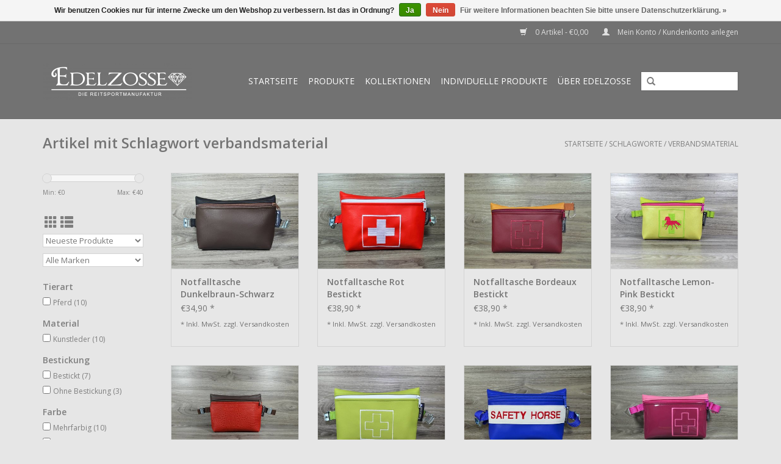

--- FILE ---
content_type: text/html;charset=utf-8
request_url: https://www.edelzosse.de/tags/verbandsmaterial/
body_size: 7658
content:
<!DOCTYPE html>
<html lang="de">
  <head>
    <meta charset="utf-8"/>
<!-- [START] 'blocks/head.rain' -->
<!--

  (c) 2008-2025 Lightspeed Netherlands B.V.
  http://www.lightspeedhq.com
  Generated: 11-12-2025 @ 16:19:26

-->
<link rel="canonical" href="https://www.edelzosse.de/tags/verbandsmaterial/"/>
<link rel="alternate" href="https://www.edelzosse.de/index.rss" type="application/rss+xml" title="Neue Produkte"/>
<link href="https://cdn.webshopapp.com/assets/cookielaw.css?2025-02-20" rel="stylesheet" type="text/css"/>
<meta name="robots" content="noodp,noydir"/>
<meta property="og:url" content="https://www.edelzosse.de/tags/verbandsmaterial/?source=facebook"/>
<meta property="og:site_name" content="Edelzosse"/>
<meta property="og:title" content="verbandsmaterial"/>
<!--[if lt IE 9]>
<script src="https://cdn.webshopapp.com/assets/html5shiv.js?2025-02-20"></script>
<![endif]-->
<!-- [END] 'blocks/head.rain' -->
    <title>verbandsmaterial - Edelzosse</title>
    <meta name="description" content="" />
    <meta name="keywords" content="verbandsmaterial" />
    <meta http-equiv="X-UA-Compatible" content="IE=edge,chrome=1">
    <meta name="viewport" content="width=device-width, initial-scale=1.0">
    <meta name="apple-mobile-web-app-capable" content="yes">
    <meta name="apple-mobile-web-app-status-bar-style" content="black">
    <meta property="fb:app_id" content="966242223397117"/>


    <link rel="shortcut icon" href="https://cdn.webshopapp.com/shops/257039/themes/136766/v/26498/assets/favicon.ico?20200503134155" type="image/x-icon" />
    <link href='//fonts.googleapis.com/css?family=Open%20Sans:400,300,600' rel='stylesheet' type='text/css'>
    <link href='//fonts.googleapis.com/css?family=Open%20Sans:400,300,600' rel='stylesheet' type='text/css'>
    <link rel="shortcut icon" href="https://cdn.webshopapp.com/shops/257039/themes/136766/v/26498/assets/favicon.ico?20200503134155" type="image/x-icon" /> 
    <link rel="stylesheet" href="https://cdn.webshopapp.com/shops/257039/themes/136766/assets/bootstrap.css?20210929122519" />
    <link rel="stylesheet" href="https://cdn.webshopapp.com/shops/257039/themes/136766/assets/style.css?20210929122519" />    
    <link rel="stylesheet" href="https://cdn.webshopapp.com/shops/257039/themes/136766/assets/settings.css?20210929122519" />  
    <link rel="stylesheet" href="https://cdn.webshopapp.com/assets/gui-2-0.css?2025-02-20" />
    <link rel="stylesheet" href="https://cdn.webshopapp.com/assets/gui-responsive-2-0.css?2025-02-20" />   
    <link rel="stylesheet" href="https://cdn.webshopapp.com/shops/257039/themes/136766/assets/custom.css?20210929122519" />
    
    <script src="https://cdn.webshopapp.com/assets/jquery-1-9-1.js?2025-02-20"></script>
    <script src="https://cdn.webshopapp.com/assets/jquery-ui-1-10-1.js?2025-02-20"></script>
   
    <script type="text/javascript" src="https://cdn.webshopapp.com/shops/257039/themes/136766/assets/global.js?20210929122519"></script>

    <script type="text/javascript" src="https://cdn.webshopapp.com/shops/257039/themes/136766/assets/jcarousel.js?20210929122519"></script>
    <script type="text/javascript" src="https://cdn.webshopapp.com/assets/gui.js?2025-02-20"></script>
    <script type="text/javascript" src="https://cdn.webshopapp.com/assets/gui-responsive-2-0.js?2025-02-20"></script>
    
    <script type='text/javascript' src='//platform-api.sharethis.com/js/sharethis.js#property=58ff075da9dabe0012b03331&product=inline-share-buttons' async='async'></script>      
        
    <!--[if lt IE 9]>
    <link rel="stylesheet" href="https://cdn.webshopapp.com/shops/257039/themes/136766/assets/style-ie.css?20210929122519" />
    <![endif]-->
    

<!-- Facebook Pixel Code -->
<script>
!function(f,b,e,v,n,t,s){if(f.fbq)return;n=f.fbq=function(){n.callMethod?
n.callMethod.apply(n,arguments):n.queue.push(arguments)};if(!f._fbq)f._fbq=n;
n.push=n;n.loaded=!0;n.version='2.0';n.queue=[];t=b.createElement(e);t.async=!0;
t.src=v;s=b.getElementsByTagName(e)[0];s.parentNode.insertBefore(t,s)}(window,
document,'script','https://connect.facebook.net/en_US/fbevents.js');
                         
fbq('init', '213670539119451');
  
fbq('track', 'PageView');
  
  
  
  
  
    
       $('#addtocart_75973196').click(function() {
        fbq('track', 'AddToCart', {
          content_name: 'Edelzosse Notfalltasche Dunkelbraun-Schwarz Default', 
          content_ids: ['75973196'],
          content_type: 'product',
          value: 34.90,
          currency: 'EUR' 
        });  
      });
 
   $('#addtowishlist_75973196').click(function() {
    fbq('track', 'AddToWishlist', {
      content_name: 'Edelzosse Notfalltasche Dunkelbraun-Schwarz', 
      content_ids: ['75973196'],
      content_type: 'product',
      value: 34.90,
      currency: 'EUR' 
    });  
  });
        $('#addtocart_75973160').click(function() {
        fbq('track', 'AddToCart', {
          content_name: 'Edelzosse Notfalltasche Rot Bestickt Default', 
          content_ids: ['75973160'],
          content_type: 'product',
          value: 38.90,
          currency: 'EUR' 
        });  
      });
 
   $('#addtowishlist_75973160').click(function() {
    fbq('track', 'AddToWishlist', {
      content_name: 'Edelzosse Notfalltasche Rot Bestickt', 
      content_ids: ['75973160'],
      content_type: 'product',
      value: 38.90,
      currency: 'EUR' 
    });  
  });
        $('#addtocart_75973013').click(function() {
        fbq('track', 'AddToCart', {
          content_name: 'Edelzosse Notfalltasche Bordeaux Bestickt Default', 
          content_ids: ['75973013'],
          content_type: 'product',
          value: 38.90,
          currency: 'EUR' 
        });  
      });
 
   $('#addtowishlist_75973013').click(function() {
    fbq('track', 'AddToWishlist', {
      content_name: 'Edelzosse Notfalltasche Bordeaux Bestickt', 
      content_ids: ['75973013'],
      content_type: 'product',
      value: 38.90,
      currency: 'EUR' 
    });  
  });
        $('#addtocart_75701657').click(function() {
        fbq('track', 'AddToCart', {
          content_name: 'Edelzosse Notfalltasche Lemon-Pink Bestickt Default', 
          content_ids: ['75701657'],
          content_type: 'product',
          value: 38.90,
          currency: 'EUR' 
        });  
      });
 
   $('#addtowishlist_75701657').click(function() {
    fbq('track', 'AddToWishlist', {
      content_name: 'Edelzosse Notfalltasche Lemon-Pink Bestickt', 
      content_ids: ['75701657'],
      content_type: 'product',
      value: 38.90,
      currency: 'EUR' 
    });  
  });
        $('#addtocart_66774644').click(function() {
        fbq('track', 'AddToCart', {
          content_name: 'Edelzosse Notfalltasche Kroko Rot Default', 
          content_ids: ['66774644'],
          content_type: 'product',
          value: 34.90,
          currency: 'EUR' 
        });  
      });
 
   $('#addtowishlist_66774644').click(function() {
    fbq('track', 'AddToWishlist', {
      content_name: 'Edelzosse Notfalltasche Kroko Rot', 
      content_ids: ['66774644'],
      content_type: 'product',
      value: 34.90,
      currency: 'EUR' 
    });  
  });
        $('#addtocart_65732789').click(function() {
        fbq('track', 'AddToCart', {
          content_name: 'Edelzosse Notfalltasche Lindgrün- Bestickt Default', 
          content_ids: ['65732789'],
          content_type: 'product',
          value: 38.90,
          currency: 'EUR' 
        });  
      });
 
   $('#addtowishlist_65732789').click(function() {
    fbq('track', 'AddToWishlist', {
      content_name: 'Edelzosse Notfalltasche Lindgrün- Bestickt', 
      content_ids: ['65732789'],
      content_type: 'product',
      value: 38.90,
      currency: 'EUR' 
    });  
  });
        $('#addtocart_65732375').click(function() {
        fbq('track', 'AddToCart', {
          content_name: 'Edelzosse Notfalltasche Safety Horse- Bestickt Default', 
          content_ids: ['65732375'],
          content_type: 'product',
          value: 38.90,
          currency: 'EUR' 
        });  
      });
 
   $('#addtowishlist_65732375').click(function() {
    fbq('track', 'AddToWishlist', {
      content_name: 'Edelzosse Notfalltasche Safety Horse- Bestickt', 
      content_ids: ['65732375'],
      content_type: 'product',
      value: 38.90,
      currency: 'EUR' 
    });  
  });
        $('#addtocart_65732324').click(function() {
        fbq('track', 'AddToCart', {
          content_name: 'Edelzosse Notfalltasche Beere Lack Bestickt Default', 
          content_ids: ['65732324'],
          content_type: 'product',
          value: 38.90,
          currency: 'EUR' 
        });  
      });
 
   $('#addtowishlist_65732324').click(function() {
    fbq('track', 'AddToWishlist', {
      content_name: 'Edelzosse Notfalltasche Beere Lack Bestickt', 
      content_ids: ['65732324'],
      content_type: 'product',
      value: 38.90,
      currency: 'EUR' 
    });  
  });
        $('#addtocart_65557784').click(function() {
        fbq('track', 'AddToCart', {
          content_name: 'Edelzosse Notfalltasche Lemon- Bestickt Default', 
          content_ids: ['65557784'],
          content_type: 'product',
          value: 38.90,
          currency: 'EUR' 
        });  
      });
 
   $('#addtowishlist_65557784').click(function() {
    fbq('track', 'AddToWishlist', {
      content_name: 'Edelzosse Notfalltasche Lemon- Bestickt', 
      content_ids: ['65557784'],
      content_type: 'product',
      value: 38.90,
      currency: 'EUR' 
    });  
  });
        $('#addtocart_65238458').click(function() {
        fbq('track', 'AddToCart', {
          content_name: 'Edelzosse Notfalltasche Rubin Bestickt Default', 
          content_ids: ['65238458'],
          content_type: 'product',
          value: 38.90,
          currency: 'EUR' 
        });  
      });
 
   $('#addtowishlist_65238458').click(function() {
    fbq('track', 'AddToWishlist', {
      content_name: 'Edelzosse Notfalltasche Rubin Bestickt', 
      content_ids: ['65238458'],
      content_type: 'product',
      value: 38.90,
      currency: 'EUR' 
    });  
  });
  </script>
<noscript><img height="1" width="1" style="display:none"
src="https://www.facebook.com/tr?id=213670539119451&ev=PageView&noscript=1"
/></noscript>
<!-- DO NOT MODIFY -->
<!-- End Facebook Pixel Code -->  </head>
  <body>
    <header>
      <div class="topnav">
        <div class="container">
                    <div class="right">
            <a href="https://www.edelzosse.de/cart/" title="Ihr Warenkorb" class="cart"> 
              <span class="glyphicon glyphicon-shopping-cart"></span>
              0 Artikel - €0,00
            </a>
            <a href="https://www.edelzosse.de/account/" title="Mein Konto" class="my-account">
              <span class="glyphicon glyphicon-user"></span>
                            Mein Konto / Kundenkonto anlegen
                          </a>
          </div>
        </div>
      </div>
      <div class="navigation container">
        <div class="align">
          <ul class="burger">
            <img src="https://cdn.webshopapp.com/shops/257039/themes/136766/assets/hamburger.png?20210929122519" width="32" height="32" alt="Menu">
          </ul>

                      <div class="vertical logo">
              <a href="https://www.edelzosse.de/" title="Edelzosse">
                <img src="https://cdn.webshopapp.com/shops/257039/themes/136766/v/26527/assets/logo.png?20200503134155" alt="Edelzosse" />
              </a>
            </div>
          
          <nav class="nonbounce desktop vertical">
            <form action="https://www.edelzosse.de/search/" method="get" id="formSearch">
              <input type="text" name="q" autocomplete="off"  value=""/>
              <span onclick="$('#formSearch').submit();" title="Suchen" class="glyphicon glyphicon-search"></span>
            </form>
            <ul>
              <li class="item home ">
                <a class="itemLink" href="https://www.edelzosse.de/">Startseite</a>
              </li>
                                          <li class="item sub">
                <a class="itemLink" href="https://www.edelzosse.de/produkte/" title="Produkte">Produkte</a>
                                <span class="glyphicon glyphicon-play"></span>
                <ul class="subnav">
                                    <li class="subitem">
                    <a class="subitemLink" href="https://www.edelzosse.de/produkte/bauchtaschen/" title="Bauchtaschen">Bauchtaschen</a>
                                      </li>
                                    <li class="subitem">
                    <a class="subitemLink" href="https://www.edelzosse.de/produkte/handytaschen/" title="Handytaschen">Handytaschen</a>
                                      </li>
                                    <li class="subitem">
                    <a class="subitemLink" href="https://www.edelzosse.de/produkte/notfalltaschen/" title="Notfalltaschen">Notfalltaschen</a>
                                      </li>
                                    <li class="subitem">
                    <a class="subitemLink" href="https://www.edelzosse.de/produkte/leckerlitaschen/" title="Leckerlitaschen">Leckerlitaschen</a>
                                      </li>
                                    <li class="subitem">
                    <a class="subitemLink" href="https://www.edelzosse.de/produkte/mini-taschen/" title="Mini- Taschen">Mini- Taschen</a>
                                      </li>
                                    <li class="subitem">
                    <a class="subitemLink" href="https://www.edelzosse.de/produkte/equidenpasstaschen/" title="Equidenpasstaschen">Equidenpasstaschen</a>
                                      </li>
                                    <li class="subitem">
                    <a class="subitemLink" href="https://www.edelzosse.de/produkte/pet-passport-taschen/" title="Pet- Passport- Taschen">Pet- Passport- Taschen</a>
                                      </li>
                                    <li class="subitem">
                    <a class="subitemLink" href="https://www.edelzosse.de/produkte/makeup-taschen/" title="Makeup-Taschen">Makeup-Taschen</a>
                                      </li>
                                    <li class="subitem">
                    <a class="subitemLink" href="https://www.edelzosse.de/produkte/halsbaender-leinen/" title="Halsbänder &amp; Leinen">Halsbänder &amp; Leinen</a>
                                      </li>
                                    <li class="subitem">
                    <a class="subitemLink" href="https://www.edelzosse.de/produkte/westernsattel-handytaschen/" title="Westernsattel- Handytaschen">Westernsattel- Handytaschen</a>
                                      </li>
                                    <li class="subitem">
                    <a class="subitemLink" href="https://www.edelzosse.de/produkte/dirndl-tascherl/" title="Dirndl Tascherl">Dirndl Tascherl</a>
                                      </li>
                                    <li class="subitem">
                    <a class="subitemLink" href="https://www.edelzosse.de/produkte/flaschenhalter/" title="Flaschenhalter">Flaschenhalter</a>
                                      </li>
                                    <li class="subitem">
                    <a class="subitemLink" href="https://www.edelzosse.de/produkte/gutscheine/" title="Gutscheine">Gutscheine</a>
                                      </li>
                                    <li class="subitem">
                    <a class="subitemLink" href="https://www.edelzosse.de/produkte/longierbrillen/" title="Longierbrillen">Longierbrillen</a>
                                      </li>
                                    <li class="subitem">
                    <a class="subitemLink" href="https://www.edelzosse.de/produkte/taschen-rucksaecke/" title="Taschen &amp; Rucksäcke">Taschen &amp; Rucksäcke</a>
                                      </li>
                                    <li class="subitem">
                    <a class="subitemLink" href="https://www.edelzosse.de/produkte/sattelzubehoer/" title="Sattelzubehör">Sattelzubehör</a>
                                      </li>
                                    <li class="subitem">
                    <a class="subitemLink" href="https://www.edelzosse.de/produkte/lesekissen/" title="Lesekissen">Lesekissen</a>
                                      </li>
                                    <li class="subitem">
                    <a class="subitemLink" href="https://www.edelzosse.de/produkte/yogakissen/" title="Yogakissen">Yogakissen</a>
                                      </li>
                                  </ul>
                              </li>
                            <li class="item sub">
                <a class="itemLink" href="https://www.edelzosse.de/kollektionen/" title="Kollektionen">Kollektionen</a>
                                <span class="glyphicon glyphicon-play"></span>
                <ul class="subnav">
                                    <li class="subitem">
                    <a class="subitemLink" href="https://www.edelzosse.de/kollektionen/70s-collection/" title="70&#039;s Collection">70&#039;s Collection</a>
                                      </li>
                                    <li class="subitem">
                    <a class="subitemLink" href="https://www.edelzosse.de/kollektionen/lemon-collection/" title="Lemon Collection">Lemon Collection</a>
                                      </li>
                                    <li class="subitem">
                    <a class="subitemLink" href="https://www.edelzosse.de/kollektionen/rubin-collection/" title="Rubin Collection">Rubin Collection</a>
                                      </li>
                                    <li class="subitem">
                    <a class="subitemLink" href="https://www.edelzosse.de/kollektionen/toelter-collection/" title="Tölter Collection">Tölter Collection</a>
                                      </li>
                                    <li class="subitem">
                    <a class="subitemLink" href="https://www.edelzosse.de/kollektionen/brown-collection/" title="Brown Collection">Brown Collection</a>
                                      </li>
                                    <li class="subitem">
                    <a class="subitemLink" href="https://www.edelzosse.de/kollektionen/heartbeat/" title="Heartbeat">Heartbeat</a>
                                      </li>
                                    <li class="subitem">
                    <a class="subitemLink" href="https://www.edelzosse.de/kollektionen/flower-collection/" title="Flower Collection">Flower Collection</a>
                                      </li>
                                    <li class="subitem">
                    <a class="subitemLink" href="https://www.edelzosse.de/kollektionen/leo-collection/" title="Leo Collection">Leo Collection</a>
                                      </li>
                                    <li class="subitem">
                    <a class="subitemLink" href="https://www.edelzosse.de/kollektionen/butterfly/" title="Butterfly">Butterfly</a>
                                      </li>
                                  </ul>
                              </li>
                            <li class="item sub">
                <a class="itemLink" href="https://www.edelzosse.de/individuelle-produkte/" title="Individuelle Produkte">Individuelle Produkte</a>
                                <span class="glyphicon glyphicon-play"></span>
                <ul class="subnav">
                                    <li class="subitem">
                    <a class="subitemLink" href="https://www.edelzosse.de/individuelle-produkte/equidenpasstasche/" title="Equidenpasstasche">Equidenpasstasche</a>
                                      </li>
                                    <li class="subitem">
                    <a class="subitemLink" href="https://www.edelzosse.de/individuelle-produkte/bauchtaschen/" title="Bauchtaschen">Bauchtaschen</a>
                                      </li>
                                    <li class="subitem">
                    <a class="subitemLink" href="https://www.edelzosse.de/individuelle-produkte/handytasche/" title="Handytasche">Handytasche</a>
                                      </li>
                                    <li class="subitem">
                    <a class="subitemLink" href="https://www.edelzosse.de/individuelle-produkte/notfall/" title="Notfall">Notfall</a>
                                      </li>
                                    <li class="subitem">
                    <a class="subitemLink" href="https://www.edelzosse.de/individuelle-produkte/leckerlitasche/" title="Leckerlitasche">Leckerlitasche</a>
                                      </li>
                                    <li class="subitem">
                    <a class="subitemLink" href="https://www.edelzosse.de/individuelle-produkte/mini/" title="Mini">Mini</a>
                                      </li>
                                    <li class="subitem">
                    <a class="subitemLink" href="https://www.edelzosse.de/individuelle-produkte/pet-passport/" title="Pet- Passport">Pet- Passport</a>
                                      </li>
                                    <li class="subitem">
                    <a class="subitemLink" href="https://www.edelzosse.de/individuelle-produkte/makeup/" title="Makeup">Makeup</a>
                                      </li>
                                    <li class="subitem">
                    <a class="subitemLink" href="https://www.edelzosse.de/individuelle-produkte/dirndl/" title="Dirndl">Dirndl</a>
                                      </li>
                                    <li class="subitem">
                    <a class="subitemLink" href="https://www.edelzosse.de/individuelle-produkte/flasche/" title="Flasche">Flasche</a>
                                      </li>
                                    <li class="subitem">
                    <a class="subitemLink" href="https://www.edelzosse.de/individuelle-produkte/halsband/" title="Halsband">Halsband</a>
                                      </li>
                                    <li class="subitem">
                    <a class="subitemLink" href="https://www.edelzosse.de/individuelle-produkte/leine/" title="Leine">Leine</a>
                                      </li>
                                    <li class="subitem">
                    <a class="subitemLink" href="https://www.edelzosse.de/individuelle-produkte/western/" title="Western">Western</a>
                                      </li>
                                  </ul>
                              </li>
                            <li class="item">
                <a class="itemLink" href="https://www.edelzosse.de/ueber-edelzosse/" title="Über Edelzosse">Über Edelzosse</a>
                              </li>
                                                      </ul>
            <span class="glyphicon glyphicon-remove"></span>  
          </nav>
        </div>
      </div>
    </header>
    
    <div class="wrapper">
      <div class="container content">
                <div class="page-title row">
  <div class="col-sm-6 col-md-6">
    <h1>Artikel mit Schlagwort verbandsmaterial</h1>
  </div>
  <div class="col-sm-6 col-md-6 breadcrumbs text-right">
    <a href="https://www.edelzosse.de/" title="Startseite">Startseite</a>
    
        / <a href="https://www.edelzosse.de/tags/">Schlagworte</a>
        / <a href="https://www.edelzosse.de/tags/verbandsmaterial/">verbandsmaterial</a>
      </div>  
  </div>
<div class="products row">
  <div class="col-md-2 sidebar hidden-xs hidden-sm">
    <div class="sort">
      <form action="https://www.edelzosse.de/tags/verbandsmaterial/" method="get" id="filter_form">
        <input type="hidden" name="mode" value="grid" id="filter_form_mode" />
        <input type="hidden" name="limit" value="16" id="filter_form_limit" />
        <input type="hidden" name="sort" value="newest" id="filter_form_sort" />
        <input type="hidden" name="max" value="40" id="filter_form_max" />
        <input type="hidden" name="min" value="0" id="filter_form_min" />
        
        <div class="price-filter">
          <div class="sidebar-filter-slider">
            <div id="collection-filter-price"></div>
          </div>
          <div class="price-filter-range clear">
            <div class="min">Min: €<span>0</span></div>
            <div class="max">Max: €<span>40</span></div>
          </div>
        </div>
          <div class="modes">
          <a href="?mode=grid"><i class="glyphicon glyphicon-th"></i></a>
          <a href="?mode=list"><i class="glyphicon glyphicon-th-list"></i></a>
          </div>  
        <select name="sort" onchange="$('#formSortModeLimit').submit();">
                    <option value="popular">Am meisten angesehen</option>
                    <option value="newest" selected="selected">Neueste Produkte</option>
                    <option value="lowest">Niedrigster Preis</option>
                    <option value="highest">Höchster Preis</option>
                    <option value="asc">Name aufsteigend</option>
                    <option value="desc">Name absteigend</option>
                  </select>        
                <select name="brand">
                    <option value="0" selected="selected">Alle Marken</option>
                    <option value="1861076">Edelzosse</option>
                  </select>
                        <strong>Tierart</strong>
                <div class="sidebar-filter-item clearfix">
          <input id="filter_409295" type="checkbox" name="filter[]" value="409295"  />
          <label for="filter_409295">Pferd <span>(10)</span></label>
        </div>
                        <strong>Material</strong>
                <div class="sidebar-filter-item clearfix">
          <input id="filter_409298" type="checkbox" name="filter[]" value="409298"  />
          <label for="filter_409298">Kunstleder <span>(10)</span></label>
        </div>
                        <strong>Bestickung</strong>
                <div class="sidebar-filter-item clearfix">
          <input id="filter_409307" type="checkbox" name="filter[]" value="409307"  />
          <label for="filter_409307">Bestickt <span>(7)</span></label>
        </div>
                <div class="sidebar-filter-item clearfix">
          <input id="filter_409310" type="checkbox" name="filter[]" value="409310"  />
          <label for="filter_409310">Ohne Bestickung <span>(3)</span></label>
        </div>
                        <strong>Farbe</strong>
                <div class="sidebar-filter-item clearfix">
          <input id="filter_409304" type="checkbox" name="filter[]" value="409304"  />
          <label for="filter_409304">Mehrfarbig <span>(10)</span></label>
        </div>
                <div class="sidebar-filter-item clearfix">
          <input id="filter_409262" type="checkbox" name="filter[]" value="409262"  />
          <label for="filter_409262">Rot <span>(5)</span></label>
        </div>
                <div class="sidebar-filter-item clearfix">
          <input id="filter_409250" type="checkbox" name="filter[]" value="409250"  />
          <label for="filter_409250">Grün <span>(3)</span></label>
        </div>
                <div class="sidebar-filter-item clearfix">
          <input id="filter_409253" type="checkbox" name="filter[]" value="409253"  />
          <label for="filter_409253">Blau <span>(1)</span></label>
        </div>
                <div class="sidebar-filter-item clearfix">
          <input id="filter_409286" type="checkbox" name="filter[]" value="409286"  />
          <label for="filter_409286">Pink <span>(3)</span></label>
        </div>
                <div class="sidebar-filter-item clearfix">
          <input id="filter_409265" type="checkbox" name="filter[]" value="409265"  />
          <label for="filter_409265">Braun <span>(3)</span></label>
        </div>
                <div class="sidebar-filter-item clearfix">
          <input id="filter_409268" type="checkbox" name="filter[]" value="409268"  />
          <label for="filter_409268">Erdtöne <span>(1)</span></label>
        </div>
                <div class="sidebar-filter-item clearfix">
          <input id="filter_409280" type="checkbox" name="filter[]" value="409280"  />
          <label for="filter_409280">Weiß <span>(3)</span></label>
        </div>
                <div class="sidebar-filter-item clearfix">
          <input id="filter_409277" type="checkbox" name="filter[]" value="409277"  />
          <label for="filter_409277">Schwarz <span>(1)</span></label>
        </div>
                <div class="sidebar-filter-item clearfix">
          <input id="filter_409283" type="checkbox" name="filter[]" value="409283"  />
          <label for="filter_409283">Animalprint <span>(1)</span></label>
        </div>
                      </form>
    </div>
    <ul>
        <li class="item"><span class="arrow"></span><a href="https://www.edelzosse.de/produkte/" class="itemLink" title="Produkte">Produkte </a>
            </li>
           <li class="item"><span class="arrow"></span><a href="https://www.edelzosse.de/kollektionen/" class="itemLink" title="Kollektionen">Kollektionen </a>
            </li>
           <li class="item"><span class="arrow"></span><a href="https://www.edelzosse.de/individuelle-produkte/" class="itemLink" title="Individuelle Produkte">Individuelle Produkte </a>
            </li>
           <li class="item"><span class="arrow"></span><a href="https://www.edelzosse.de/ueber-edelzosse/" class="itemLink" title="Über Edelzosse">Über Edelzosse</a>
            </li>
        </ul>
      </div>
  <div class="col-sm-12 col-md-10">
        <div class="product col-xs-6 col-sm-3 col-md-3">
  <div class="image-wrap">
    <a href="https://www.edelzosse.de/notfalltasche-dunkelbraun-schwarz.html" title="Edelzosse Notfalltasche Dunkelbraun-Schwarz">
      
           
                  <img src="https://cdn.webshopapp.com/shops/257039/files/213245117/400x300x1/edelzosse-notfalltasche-dunkelbraun-schwarz.jpg" width="262" height="276" alt="Edelzosse Notfalltasche Dunkelbraun-Schwarz" title="Edelzosse Notfalltasche Dunkelbraun-Schwarz" />
                </a>
    
    <div class="description text-center">
      <a href="https://www.edelzosse.de/notfalltasche-dunkelbraun-schwarz.html" title="Edelzosse Notfalltasche Dunkelbraun-Schwarz">
                <div class="text">
                    Edelzosse Notfalltasche Dunkelbraun-Schwarz
                  </div>
      </a>
      <a href="https://www.edelzosse.de/cart/add/149880920/" class="cart">Zum Warenkorb hinzufügen</a>    </div>
  </div>
  
  <div class="info strict">
    <a href="https://www.edelzosse.de/notfalltasche-dunkelbraun-schwarz.html" title="Edelzosse Notfalltasche Dunkelbraun-Schwarz" class="title">
        Notfalltasche Dunkelbraun-Schwarz     </a>
    
    <div class="left">      
      
    
    €34,90 *          
   </div>
       
    
    <br /><span style="font-size: 0.8em;">* Inkl. MwSt. zzgl. <a href="https://www.edelzosse.de/service/shipping-returns/" style="color: inherit;">Versandkosten</a></span></p>  
   
     </div>
</div>



        <div class="product col-xs-6 col-sm-3 col-md-3">
  <div class="image-wrap">
    <a href="https://www.edelzosse.de/notfalltasche-rot-bestickt.html" title="Edelzosse Notfalltasche Rot Bestickt">
      
           
                  <img src="https://cdn.webshopapp.com/shops/257039/files/213245021/400x300x1/edelzosse-notfalltasche-rot-bestickt.jpg" width="262" height="276" alt="Edelzosse Notfalltasche Rot Bestickt" title="Edelzosse Notfalltasche Rot Bestickt" />
                </a>
    
    <div class="description text-center">
      <a href="https://www.edelzosse.de/notfalltasche-rot-bestickt.html" title="Edelzosse Notfalltasche Rot Bestickt">
                <div class="text">
                    Edelzosse Notfalltasche Rot Bestickt
                  </div>
      </a>
      <a href="https://www.edelzosse.de/cart/add/149880851/" class="cart">Zum Warenkorb hinzufügen</a>    </div>
  </div>
  
  <div class="info strict">
    <a href="https://www.edelzosse.de/notfalltasche-rot-bestickt.html" title="Edelzosse Notfalltasche Rot Bestickt" class="title">
        Notfalltasche Rot Bestickt     </a>
    
    <div class="left">      
      
    
    €38,90 *          
   </div>
       
    
    <br /><span style="font-size: 0.8em;">* Inkl. MwSt. zzgl. <a href="https://www.edelzosse.de/service/shipping-returns/" style="color: inherit;">Versandkosten</a></span></p>  
   
     </div>
</div>


<div class="clearfix visible-xs"></div>

        <div class="product col-xs-6 col-sm-3 col-md-3">
  <div class="image-wrap">
    <a href="https://www.edelzosse.de/notfalltasche-bordeaux-bestickt.html" title="Edelzosse Notfalltasche Bordeaux Bestickt">
      
           
                  <img src="https://cdn.webshopapp.com/shops/257039/files/213244511/400x300x1/edelzosse-notfalltasche-bordeaux-bestickt.jpg" width="262" height="276" alt="Edelzosse Notfalltasche Bordeaux Bestickt" title="Edelzosse Notfalltasche Bordeaux Bestickt" />
                </a>
    
    <div class="description text-center">
      <a href="https://www.edelzosse.de/notfalltasche-bordeaux-bestickt.html" title="Edelzosse Notfalltasche Bordeaux Bestickt">
                <div class="text">
                    Edelzosse Notfalltasche Bordeaux Bestickt
                  </div>
      </a>
      <a href="https://www.edelzosse.de/cart/add/149880539/" class="cart">Zum Warenkorb hinzufügen</a>    </div>
  </div>
  
  <div class="info strict">
    <a href="https://www.edelzosse.de/notfalltasche-bordeaux-bestickt.html" title="Edelzosse Notfalltasche Bordeaux Bestickt" class="title">
        Notfalltasche Bordeaux Bestickt     </a>
    
    <div class="left">      
      
    
    €38,90 *          
   </div>
       
    
    <br /><span style="font-size: 0.8em;">* Inkl. MwSt. zzgl. <a href="https://www.edelzosse.de/service/shipping-returns/" style="color: inherit;">Versandkosten</a></span></p>  
   
     </div>
</div>



        <div class="product col-xs-6 col-sm-3 col-md-3">
  <div class="image-wrap">
    <a href="https://www.edelzosse.de/notfalltasche-lemon-pink-bestickt.html" title="Edelzosse Notfalltasche Lemon-Pink Bestickt">
      
           
                  <img src="https://cdn.webshopapp.com/shops/257039/files/212245826/400x300x1/edelzosse-notfalltasche-lemon-pink-bestickt.jpg" width="262" height="276" alt="Edelzosse Notfalltasche Lemon-Pink Bestickt" title="Edelzosse Notfalltasche Lemon-Pink Bestickt" />
                </a>
    
    <div class="description text-center">
      <a href="https://www.edelzosse.de/notfalltasche-lemon-pink-bestickt.html" title="Edelzosse Notfalltasche Lemon-Pink Bestickt">
                <div class="text">
                    Edelzosse Notfalltasche Lemon-Pink Bestickt
                  </div>
      </a>
      <a href="https://www.edelzosse.de/cart/add/149287841/" class="cart">Zum Warenkorb hinzufügen</a>    </div>
  </div>
  
  <div class="info strict">
    <a href="https://www.edelzosse.de/notfalltasche-lemon-pink-bestickt.html" title="Edelzosse Notfalltasche Lemon-Pink Bestickt" class="title">
        Notfalltasche Lemon-Pink Bestickt     </a>
    
    <div class="left">      
      
    
    €38,90 *          
   </div>
       
    
    <br /><span style="font-size: 0.8em;">* Inkl. MwSt. zzgl. <a href="https://www.edelzosse.de/service/shipping-returns/" style="color: inherit;">Versandkosten</a></span></p>  
   
     </div>
</div>


<div class="clearfix"></div>

        <div class="product col-xs-6 col-sm-3 col-md-3">
  <div class="image-wrap">
    <a href="https://www.edelzosse.de/notfalltasche-kroko-rot.html" title="Edelzosse Notfalltasche Kroko Rot">
      
           
                  <img src="https://cdn.webshopapp.com/shops/257039/files/182209997/400x300x1/edelzosse-notfalltasche-kroko-rot.jpg" width="262" height="276" alt="Edelzosse Notfalltasche Kroko Rot" title="Edelzosse Notfalltasche Kroko Rot" />
                </a>
    
    <div class="description text-center">
      <a href="https://www.edelzosse.de/notfalltasche-kroko-rot.html" title="Edelzosse Notfalltasche Kroko Rot">
                <div class="text">
                    Edelzosse Notfalltasche Kroko Rot
                  </div>
      </a>
      <a href="https://www.edelzosse.de/cart/add/131140814/" class="cart">Zum Warenkorb hinzufügen</a>    </div>
  </div>
  
  <div class="info strict">
    <a href="https://www.edelzosse.de/notfalltasche-kroko-rot.html" title="Edelzosse Notfalltasche Kroko Rot" class="title">
        Notfalltasche Kroko Rot     </a>
    
    <div class="left">      
      
    
    €34,90 *          
   </div>
       
    
    <br /><span style="font-size: 0.8em;">* Inkl. MwSt. zzgl. <a href="https://www.edelzosse.de/service/shipping-returns/" style="color: inherit;">Versandkosten</a></span></p>  
   
     </div>
</div>



        <div class="product col-xs-6 col-sm-3 col-md-3">
  <div class="image-wrap">
    <a href="https://www.edelzosse.de/notfalltasche-lindgruen-weiss-bestickt.html" title="Edelzosse Notfalltasche Lindgrün- Bestickt">
      
           
                  <img src="https://cdn.webshopapp.com/shops/257039/files/178632935/400x300x1/edelzosse-notfalltasche-lindgruen-bestickt.jpg" width="262" height="276" alt="Edelzosse Notfalltasche Lindgrün- Bestickt" title="Edelzosse Notfalltasche Lindgrün- Bestickt" />
                </a>
    
    <div class="description text-center">
      <a href="https://www.edelzosse.de/notfalltasche-lindgruen-weiss-bestickt.html" title="Edelzosse Notfalltasche Lindgrün- Bestickt">
                <div class="text">
                    Edelzosse Notfalltasche Lindgrün- Bestickt
                  </div>
      </a>
      <a href="https://www.edelzosse.de/cart/add/127620029/" class="cart">Zum Warenkorb hinzufügen</a>    </div>
  </div>
  
  <div class="info strict">
    <a href="https://www.edelzosse.de/notfalltasche-lindgruen-weiss-bestickt.html" title="Edelzosse Notfalltasche Lindgrün- Bestickt" class="title">
        Notfalltasche Lindgrün- Bestickt     </a>
    
    <div class="left">      
      
    
    €38,90 *          
   </div>
       
    
    <br /><span style="font-size: 0.8em;">* Inkl. MwSt. zzgl. <a href="https://www.edelzosse.de/service/shipping-returns/" style="color: inherit;">Versandkosten</a></span></p>  
   
     </div>
</div>


<div class="clearfix visible-xs"></div>

        <div class="product col-xs-6 col-sm-3 col-md-3">
  <div class="image-wrap">
    <a href="https://www.edelzosse.de/notfalltasche-royal-weiss-rot-bestickt.html" title="Edelzosse Notfalltasche Safety Horse- Bestickt">
      
           
                  <img src="https://cdn.webshopapp.com/shops/257039/files/178628804/400x300x1/edelzosse-notfalltasche-safety-horse-bestickt.jpg" width="262" height="276" alt="Edelzosse Notfalltasche Safety Horse- Bestickt" title="Edelzosse Notfalltasche Safety Horse- Bestickt" />
                </a>
    
    <div class="description text-center">
      <a href="https://www.edelzosse.de/notfalltasche-royal-weiss-rot-bestickt.html" title="Edelzosse Notfalltasche Safety Horse- Bestickt">
                <div class="text">
                    Edelzosse Notfalltasche Safety Horse- Bestickt
                  </div>
      </a>
      <a href="https://www.edelzosse.de/cart/add/127618616/" class="cart">Zum Warenkorb hinzufügen</a>    </div>
  </div>
  
  <div class="info strict">
    <a href="https://www.edelzosse.de/notfalltasche-royal-weiss-rot-bestickt.html" title="Edelzosse Notfalltasche Safety Horse- Bestickt" class="title">
        Notfalltasche Safety Horse- Bestickt     </a>
    
    <div class="left">      
      
    
    €38,90 *          
   </div>
       
    
    <br /><span style="font-size: 0.8em;">* Inkl. MwSt. zzgl. <a href="https://www.edelzosse.de/service/shipping-returns/" style="color: inherit;">Versandkosten</a></span></p>  
   
     </div>
</div>



        <div class="product col-xs-6 col-sm-3 col-md-3">
  <div class="image-wrap">
    <a href="https://www.edelzosse.de/notfalltasche-beere-lack-bestickt.html" title="Edelzosse Notfalltasche Beere Lack Bestickt">
      
           
                  <img src="https://cdn.webshopapp.com/shops/257039/files/178627613/400x300x1/edelzosse-notfalltasche-beere-lack-bestickt.jpg" width="262" height="276" alt="Edelzosse Notfalltasche Beere Lack Bestickt" title="Edelzosse Notfalltasche Beere Lack Bestickt" />
                </a>
    
    <div class="description text-center">
      <a href="https://www.edelzosse.de/notfalltasche-beere-lack-bestickt.html" title="Edelzosse Notfalltasche Beere Lack Bestickt">
                <div class="text">
                    Edelzosse Notfalltasche Beere Lack Bestickt
                  </div>
      </a>
      <a href="https://www.edelzosse.de/cart/add/127618460/" class="cart">Zum Warenkorb hinzufügen</a>    </div>
  </div>
  
  <div class="info strict">
    <a href="https://www.edelzosse.de/notfalltasche-beere-lack-bestickt.html" title="Edelzosse Notfalltasche Beere Lack Bestickt" class="title">
        Notfalltasche Beere Lack Bestickt     </a>
    
    <div class="left">      
      
    
    €38,90 *          
   </div>
       
    
    <br /><span style="font-size: 0.8em;">* Inkl. MwSt. zzgl. <a href="https://www.edelzosse.de/service/shipping-returns/" style="color: inherit;">Versandkosten</a></span></p>  
   
     </div>
</div>


<div class="clearfix"></div>

        <div class="product col-xs-6 col-sm-3 col-md-3">
  <div class="image-wrap">
    <a href="https://www.edelzosse.de/notfalltasche-lemon.html" title="Edelzosse Notfalltasche Lemon- Bestickt">
      
           
                  <img src="https://cdn.webshopapp.com/shops/257039/files/177924578/400x300x1/edelzosse-notfalltasche-lemon-bestickt.jpg" width="262" height="276" alt="Edelzosse Notfalltasche Lemon- Bestickt" title="Edelzosse Notfalltasche Lemon- Bestickt" />
                </a>
    
    <div class="description text-center">
      <a href="https://www.edelzosse.de/notfalltasche-lemon.html" title="Edelzosse Notfalltasche Lemon- Bestickt">
                <div class="text">
                    Edelzosse Notfalltasche Lemon- Bestickt
                  </div>
      </a>
      <a href="https://www.edelzosse.de/cart/add/127119971/" class="cart">Zum Warenkorb hinzufügen</a>    </div>
  </div>
  
  <div class="info strict">
    <a href="https://www.edelzosse.de/notfalltasche-lemon.html" title="Edelzosse Notfalltasche Lemon- Bestickt" class="title">
        Notfalltasche Lemon- Bestickt     </a>
    
    <div class="left">      
      
    
    €38,90 *          
   </div>
       
    
    <br /><span style="font-size: 0.8em;">* Inkl. MwSt. zzgl. <a href="https://www.edelzosse.de/service/shipping-returns/" style="color: inherit;">Versandkosten</a></span></p>  
   
     </div>
</div>



        <div class="product col-xs-6 col-sm-3 col-md-3">
  <div class="image-wrap">
    <a href="https://www.edelzosse.de/notfalltasche-rubin-bestickt.html" title="Edelzosse Notfalltasche Rubin Bestickt">
      
           
                  <img src="https://cdn.webshopapp.com/shops/257039/files/177092543/400x300x1/edelzosse-notfalltasche-rubin-bestickt.jpg" width="262" height="276" alt="Edelzosse Notfalltasche Rubin Bestickt" title="Edelzosse Notfalltasche Rubin Bestickt" />
                </a>
    
    <div class="description text-center">
      <a href="https://www.edelzosse.de/notfalltasche-rubin-bestickt.html" title="Edelzosse Notfalltasche Rubin Bestickt">
                <div class="text">
                    Edelzosse Notfalltasche Rubin Bestickt
                  </div>
      </a>
      <a href="https://www.edelzosse.de/cart/add/126329750/" class="cart">Zum Warenkorb hinzufügen</a>    </div>
  </div>
  
  <div class="info strict">
    <a href="https://www.edelzosse.de/notfalltasche-rubin-bestickt.html" title="Edelzosse Notfalltasche Rubin Bestickt" class="title">
        Notfalltasche Rubin Bestickt     </a>
    
    <div class="left">      
      
    
    €38,90 *          
   </div>
       
    
    <br /><span style="font-size: 0.8em;">* Inkl. MwSt. zzgl. <a href="https://www.edelzosse.de/service/shipping-returns/" style="color: inherit;">Versandkosten</a></span></p>  
   
     </div>
</div>


<div class="clearfix visible-xs"></div>

     
      
  </div>
</div>


<script type="text/javascript">
  $(function(){
    $('#filter_form input, #filter_form select').change(function(){
      $(this).closest('form').submit();
    });
    
    $("#collection-filter-price").slider({
      range: true,
      min: 0,
      max: 40,
      values: [0, 40],
      step: 1,
      slide: function( event, ui){
    $('.sidebar-filter-range .min span').html(ui.values[0]);
    $('.sidebar-filter-range .max span').html(ui.values[1]);
    
    $('#filter_form_min').val(ui.values[0]);
    $('#filter_form_max').val(ui.values[1]);
  },
    stop: function(event, ui){
    $('#filter_form').submit();
  }
    });
  });
</script>      </div>
      
      <footer>
        <hr class="full-width" />
        <div class="container">
          <div class="social row">
                        <div class="newsletter col-xs-12 col-sm-7 col-md-7">
              <span class="title">Melden Sie sich für unseren Newsletter an:</span>
              <form id="formNewsletter" action="https://www.edelzosse.de/account/newsletter/" method="post">
                <input type="hidden" name="key" value="399b3cfc807dcc5b37e30844840089d9" />
                <input type="text" name="email" id="formNewsletterEmail" value="" placeholder="E-Mail"/>
                <a class="btn glyphicon glyphicon-send" href="#" onclick="$('#formNewsletter').submit(); return false;" title="Abonnieren" style="padding: 0px 10px;"><span>Abonnieren</span></a>
              </form>
            </div>
            
                        <div class="social-media col-xs-12 col-md-12  col-sm-5 col-md-5 text-right">
              <div class="inline-block relative">
                <a href="https://www.facebook.com/Edelzosse" class="social-icon facebook" target="_blank"></a>                                                                                                <a href="https://www.instagram.com/edelzosse_dietaschenmanufaktur/" class="social-icon instagram" target="_blank" title="Instagram Edelzosse"></a>                
                              </div>
            </div>
                      </div>
          <hr class="full-width" />
          <div class="links row">
            <div class="col-xs-12 col-sm-3 col-md-3">
                <label class="collapse" for="_1">
                  <strong>Kundendienst</strong>
                  <span class="glyphicon glyphicon-chevron-down hidden-sm hidden-md hidden-lg"></span></label>
                    <input class="collapse_input hidden-md hidden-lg hidden-sm" id="_1" type="checkbox">
                    <div class="list">
  
                  <ul class="no-underline no-list-style">
                                                <li><a href="https://www.edelzosse.de/service/about/" title="Impressum" >Impressum</a>
                        </li>
                                                <li><a href="https://www.edelzosse.de/service/general-terms-conditions/" title="AGB" >AGB</a>
                        </li>
                                                <li><a href="https://www.edelzosse.de/service/disclaimer/" title="Widerrufsbelehrung" >Widerrufsbelehrung</a>
                        </li>
                                                <li><a href="https://www.edelzosse.de/service/privacy-policy/" title="Datenschutzerklärung" >Datenschutzerklärung</a>
                        </li>
                                                <li><a href="https://www.edelzosse.de/service/payment-methods/" title="Zahlungsarten" >Zahlungsarten</a>
                        </li>
                                                <li><a href="https://www.edelzosse.de/service/shipping-returns/" title="Versandkosten und Rücksendungen" >Versandkosten und Rücksendungen</a>
                        </li>
                                                <li><a href="https://www.edelzosse.de/service/" title="Kontakt" >Kontakt</a>
                        </li>
                                                <li><a href="https://www.edelzosse.de/sitemap/" title="Sitemap" >Sitemap</a>
                        </li>
                                            </ul>
                  </div> 
             
            </div>     
       
            
            <div class="col-xs-12 col-sm-3 col-md-3">
          <label class="collapse" for="_2">
                  <strong>Produkte</strong>
                  <span class="glyphicon glyphicon-chevron-down hidden-sm hidden-md hidden-lg"></span></label>
                    <input class="collapse_input hidden-md hidden-lg hidden-sm" id="_2" type="checkbox">
                    <div class="list">
              <ul>
                <li><a href="https://www.edelzosse.de/collection/" title="Alle Produkte">Alle Produkte</a></li>
                <li><a href="https://www.edelzosse.de/collection/?sort=newest" title="Neue Produkte">Neue Produkte</a></li>
                <li><a href="https://www.edelzosse.de/collection/offers/" title="Angebote">Angebote</a></li>
                                <li><a href="https://www.edelzosse.de/tags/" title="Schlagworte">Schlagworte</a></li>                <li><a href="https://www.edelzosse.de/index.rss" title="RSS feed">RSS feed</a></li>
              </ul>
            </div>
            </div>
            
            <div class="col-xs-12 col-sm-3 col-md-3">
              <label class="collapse" for="_3">
                  <strong>
                                Mein Konto
                              </strong>
                  <span class="glyphicon glyphicon-chevron-down hidden-sm hidden-md hidden-lg"></span></label>
                    <input class="collapse_input hidden-md hidden-lg hidden-sm" id="_3" type="checkbox">
                    <div class="list">
            
           
              <ul>
                                <li><a href="https://www.edelzosse.de/account/" title="Kundenkonto anlegen">Kundenkonto anlegen</a></li>
                                <li><a href="https://www.edelzosse.de/account/orders/" title="Meine Bestellungen">Meine Bestellungen</a></li>
                                <li><a href="https://www.edelzosse.de/account/tickets/" title="Meine Nachrichten (Tickets)">Meine Nachrichten (Tickets)</a></li>
                                <li><a href="https://www.edelzosse.de/account/wishlist/" title="Mein Wunschzettel">Mein Wunschzettel</a></li>
                              </ul>
            </div>
            </div>
            <div class="col-xs-12 col-sm-3 col-md-3">
                 <label class="collapse" for="_4">
                  <strong>Edelzosse </strong>
                  <span class="glyphicon glyphicon-chevron-down hidden-sm hidden-md hidden-lg"></span></label>
                    <input class="collapse_input hidden-md hidden-lg hidden-sm" id="_4" type="checkbox">
                    <div class="list">
              
              
              
              <span class="contact-description">Die Reitsportmanufaktur</span>                            <div class="contact">
                <span class="glyphicon glyphicon-earphone"></span>
                01733600730
              </div>
                                          <div class="contact">
                <span class="glyphicon glyphicon-envelope"></span>
                <a href="/cdn-cgi/l/email-protection#2d44434b426d4849484157425e5e48034948" title="Email"><span class="__cf_email__" data-cfemail="40292e262f002524252c3a2f3333256e2425">[email&#160;protected]</span></a>
              </div>
                            </div>
              
                                                      </div>
          </div>
          <hr class="full-width" />
        </div>
        <div class="copyright-payment">
          <div class="container">
            <div class="row">
              <div class="copyright col-md-6">
                © Copyright 2025 Edelzosse 
                                - Powered by
                                <a href="https://www.lightspeedhq.de/" title="Lightspeed" target="_blank">Lightspeed</a>
                                                              </div>
              <div class="payments col-md-6 text-right">
                                <a href="https://www.edelzosse.de/service/payment-methods/" title="Zahlungsarten">
                  <img src="https://cdn.webshopapp.com/assets/icon-payment-banktransfer.png?2025-02-20" alt="Bank transfer" />
                </a>
                                <a href="https://www.edelzosse.de/service/payment-methods/" title="Zahlungsarten">
                  <img src="https://cdn.webshopapp.com/assets/icon-payment-mastercard.png?2025-02-20" alt="MasterCard" />
                </a>
                                <a href="https://www.edelzosse.de/service/payment-methods/" title="Zahlungsarten">
                  <img src="https://cdn.webshopapp.com/assets/icon-payment-visa.png?2025-02-20" alt="Visa" />
                </a>
                                <a href="https://www.edelzosse.de/service/payment-methods/" title="Zahlungsarten">
                  <img src="https://cdn.webshopapp.com/assets/icon-payment-directebanking.png?2025-02-20" alt="SOFORT Banking" />
                </a>
                                <a href="https://www.edelzosse.de/service/payment-methods/" title="Zahlungsarten">
                  <img src="https://cdn.webshopapp.com/assets/icon-payment-maestro.png?2025-02-20" alt="Maestro" />
                </a>
                                <a href="https://www.edelzosse.de/service/payment-methods/" title="Zahlungsarten">
                  <img src="https://cdn.webshopapp.com/assets/icon-payment-americanexpress.png?2025-02-20" alt="American Express" />
                </a>
                                <a href="https://www.edelzosse.de/service/payment-methods/" title="Zahlungsarten">
                  <img src="https://cdn.webshopapp.com/assets/icon-payment-paypalcp.png?2025-02-20" alt="PayPal" />
                </a>
                              </div>
            </div>
          </div>
        </div>
      </footer>
    </div>
    <!-- [START] 'blocks/body.rain' -->
<script data-cfasync="false" src="/cdn-cgi/scripts/5c5dd728/cloudflare-static/email-decode.min.js"></script><script>
(function () {
  var s = document.createElement('script');
  s.type = 'text/javascript';
  s.async = true;
  s.src = 'https://www.edelzosse.de/services/stats/pageview.js';
  ( document.getElementsByTagName('head')[0] || document.getElementsByTagName('body')[0] ).appendChild(s);
})();
</script>
  <!-- Facebook Pixel Code -->
<script>
!function(f,b,e,v,n,t,s)
{if(f.fbq)return;n=f.fbq=function(){n.callMethod?
n.callMethod.apply(n,arguments):n.queue.push(arguments)};
if(!f._fbq)f._fbq=n;n.push=n;n.loaded=!0;n.version='2.0';
n.queue=[];t=b.createElement(e);t.async=!0;
t.src=v;s=b.getElementsByTagName(e)[0];
s.parentNode.insertBefore(t,s)}(window,document,'script',
'https://connect.facebook.net/en_US/fbevents.js');
fbq('init', '213670539119451');
fbq('track', 'PageView');
</script>
<noscript>
<img height="1" width="1"
src="https://www.facebook.com/tr?id=213670539119451&ev=PageView
&noscript=1"/>
</noscript>
<!-- End Facebook Pixel Code -->
  <div class="wsa-cookielaw">
            Wir benutzen Cookies nur für interne Zwecke um den Webshop zu verbessern. Ist das in Ordnung?
      <a href="https://www.edelzosse.de/cookielaw/optIn/" class="wsa-cookielaw-button wsa-cookielaw-button-green" rel="nofollow" title="Ja">Ja</a>
      <a href="https://www.edelzosse.de/cookielaw/optOut/" class="wsa-cookielaw-button wsa-cookielaw-button-red" rel="nofollow" title="Nein">Nein</a>
      <a href="https://www.edelzosse.de/service/privacy-policy/" class="wsa-cookielaw-link" rel="nofollow" title="Für weitere Informationen beachten Sie bitte unsere Datenschutzerklärung.">Für weitere Informationen beachten Sie bitte unsere Datenschutzerklärung. &raquo;</a>
      </div>
<!-- [END] 'blocks/body.rain' -->
      </body>
</html>

--- FILE ---
content_type: text/javascript;charset=utf-8
request_url: https://www.edelzosse.de/services/stats/pageview.js
body_size: -413
content:
// SEOshop 11-12-2025 16:19:28